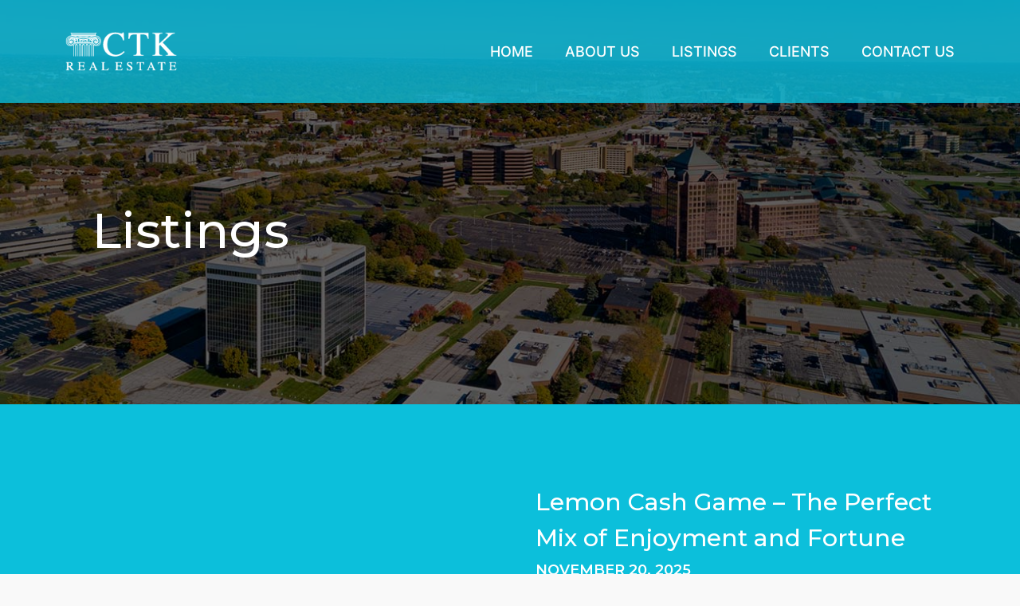

--- FILE ---
content_type: text/html; charset=UTF-8
request_url: https://ctkrealestate.com/listings/
body_size: 54659
content:
<!DOCTYPE html>
<html>
<head>
	<meta charset="utf-8">
	<meta name="viewport" content="width=device-width, initial-scale=1">
	<link href="https://cdn.jsdelivr.net/npm/bootstrap@5.0.2/dist/css/bootstrap.min.css" rel="stylesheet" integrity="sha384-EVSTQN3/azprG1Anm3QDgpJLIm9Nao0Yz1ztcQTwFspd3yD65VohhpuuCOmLASjC" crossorigin="anonymous">
	<link rel="preconnect" href="https://fonts.googleapis.com">
    <link rel="preconnect" href="https://fonts.gstatic.com" crossorigin>
    <link href="https://fonts.googleapis.com/css2?family=Inter:wght@300&family=Montserrat:wght@400;500;600;700;800&family=Wix+Madefor+Display:wght@800&display=swap" rel="stylesheet">
	<link rel="stylesheet" href="https://cdnjs.cloudflare.com/ajax/libs/font-awesome/6.5.1/css/all.min.css" integrity="sha512-DTOQO9RWCH3ppGqcWaEA1BIZOC6xxalwEsw9c2QQeAIftl+Vegovlnee1c9QX4TctnWMn13TZye+giMm8e2LwA==" crossorigin="anonymous" referrerpolicy="no-referrer">
    <link rel="stylesheet" href="https://cdnjs.cloudflare.com/ajax/libs/OwlCarousel2/2.3.4/assets/owl.carousel.min.css" integrity="sha512-tS3S5qG0BlhnQROyJXvNjeEM4UpMXHrQfTGmbQ1gKmelCxlSEBUaxhRBj/EFTzpbP4RVSrpEikbmdJobCvhE3g==" crossorigin="anonymous" referrerpolicy="no-referrer" />
    <link rel="stylesheet" href="https://cdnjs.cloudflare.com/ajax/libs/OwlCarousel2/2.3.4/assets/owl.theme.default.min.css" integrity="sha512-sMXtMNL1zRzolHYKEujM2AqCLUR9F2C4/05cdbxjjLSRvMQIciEPCQZo++nk7go3BtSuK9kfa/s+a4f4i5pLkw==" crossorigin="anonymous" referrerpolicy="no-referrer" />
	 
	
		<!-- All in One SEO 4.9.3 - aioseo.com -->
		<title>Listings | CTK Real Estate</title>
	<meta name="robots" content="max-image-preview:large" />
	<link rel="canonical" href="https://ctkrealestate.com/listings/" />
	<meta name="generator" content="All in One SEO (AIOSEO) 4.9.3" />
		<meta property="og:locale" content="en_US" />
		<meta property="og:site_name" content="CTK Real Estate | National Real Estate Portfolio Acquisition Development Company" />
		<meta property="og:type" content="article" />
		<meta property="og:title" content="Listings | CTK Real Estate" />
		<meta property="og:url" content="https://ctkrealestate.com/listings/" />
		<meta property="article:published_time" content="2024-02-21T16:11:48+00:00" />
		<meta property="article:modified_time" content="2024-02-21T16:12:18+00:00" />
		<meta name="twitter:card" content="summary_large_image" />
		<meta name="twitter:title" content="Listings | CTK Real Estate" />
		<script type="application/ld+json" class="aioseo-schema">
			{"@context":"https:\/\/schema.org","@graph":[{"@type":"BreadcrumbList","@id":"https:\/\/ctkrealestate.com\/listings\/#breadcrumblist","itemListElement":[{"@type":"ListItem","@id":"https:\/\/ctkrealestate.com#listItem","position":1,"name":"Home","item":"https:\/\/ctkrealestate.com","nextItem":{"@type":"ListItem","@id":"https:\/\/ctkrealestate.com\/listings\/#listItem","name":"Listings"}},{"@type":"ListItem","@id":"https:\/\/ctkrealestate.com\/listings\/#listItem","position":2,"name":"Listings","previousItem":{"@type":"ListItem","@id":"https:\/\/ctkrealestate.com#listItem","name":"Home"}}]},{"@type":"Organization","@id":"https:\/\/ctkrealestate.com\/#organization","name":"CTK Real Estate","description":"National Real Estate Portfolio Acquisition Development Company","url":"https:\/\/ctkrealestate.com\/"},{"@type":"WebPage","@id":"https:\/\/ctkrealestate.com\/listings\/#webpage","url":"https:\/\/ctkrealestate.com\/listings\/","name":"Listings | CTK Real Estate","inLanguage":"en-US","isPartOf":{"@id":"https:\/\/ctkrealestate.com\/#website"},"breadcrumb":{"@id":"https:\/\/ctkrealestate.com\/listings\/#breadcrumblist"},"image":{"@type":"ImageObject","url":"https:\/\/ctkrealestate.com\/wp-content\/uploads\/2024\/02\/articles-banner.jpg","@id":"https:\/\/ctkrealestate.com\/listings\/#mainImage","width":1263,"height":500},"primaryImageOfPage":{"@id":"https:\/\/ctkrealestate.com\/listings\/#mainImage"},"datePublished":"2024-02-21T16:11:48+00:00","dateModified":"2024-02-21T16:12:18+00:00"},{"@type":"WebSite","@id":"https:\/\/ctkrealestate.com\/#website","url":"https:\/\/ctkrealestate.com\/","name":"CTK Real Estate","description":"National Real Estate Portfolio Acquisition Development Company","inLanguage":"en-US","publisher":{"@id":"https:\/\/ctkrealestate.com\/#organization"}}]}
		</script>
		<!-- All in One SEO -->

<link rel="alternate" type="application/rss+xml" title="CTK Real Estate &raquo; Feed" href="https://ctkrealestate.com/feed/" />
<link rel="alternate" type="application/rss+xml" title="CTK Real Estate &raquo; Comments Feed" href="https://ctkrealestate.com/comments/feed/" />
<link rel="alternate" title="oEmbed (JSON)" type="application/json+oembed" href="https://ctkrealestate.com/wp-json/oembed/1.0/embed?url=https%3A%2F%2Fctkrealestate.com%2Flistings%2F" />
<link rel="alternate" title="oEmbed (XML)" type="text/xml+oembed" href="https://ctkrealestate.com/wp-json/oembed/1.0/embed?url=https%3A%2F%2Fctkrealestate.com%2Flistings%2F&#038;format=xml" />
<style id='wp-img-auto-sizes-contain-inline-css'>
img:is([sizes=auto i],[sizes^="auto," i]){contain-intrinsic-size:3000px 1500px}
/*# sourceURL=wp-img-auto-sizes-contain-inline-css */
</style>
<style id='wp-emoji-styles-inline-css'>

	img.wp-smiley, img.emoji {
		display: inline !important;
		border: none !important;
		box-shadow: none !important;
		height: 1em !important;
		width: 1em !important;
		margin: 0 0.07em !important;
		vertical-align: -0.1em !important;
		background: none !important;
		padding: 0 !important;
	}
/*# sourceURL=wp-emoji-styles-inline-css */
</style>
<style id='wp-block-library-inline-css'>
:root{--wp-block-synced-color:#7a00df;--wp-block-synced-color--rgb:122,0,223;--wp-bound-block-color:var(--wp-block-synced-color);--wp-editor-canvas-background:#ddd;--wp-admin-theme-color:#007cba;--wp-admin-theme-color--rgb:0,124,186;--wp-admin-theme-color-darker-10:#006ba1;--wp-admin-theme-color-darker-10--rgb:0,107,160.5;--wp-admin-theme-color-darker-20:#005a87;--wp-admin-theme-color-darker-20--rgb:0,90,135;--wp-admin-border-width-focus:2px}@media (min-resolution:192dpi){:root{--wp-admin-border-width-focus:1.5px}}.wp-element-button{cursor:pointer}:root .has-very-light-gray-background-color{background-color:#eee}:root .has-very-dark-gray-background-color{background-color:#313131}:root .has-very-light-gray-color{color:#eee}:root .has-very-dark-gray-color{color:#313131}:root .has-vivid-green-cyan-to-vivid-cyan-blue-gradient-background{background:linear-gradient(135deg,#00d084,#0693e3)}:root .has-purple-crush-gradient-background{background:linear-gradient(135deg,#34e2e4,#4721fb 50%,#ab1dfe)}:root .has-hazy-dawn-gradient-background{background:linear-gradient(135deg,#faaca8,#dad0ec)}:root .has-subdued-olive-gradient-background{background:linear-gradient(135deg,#fafae1,#67a671)}:root .has-atomic-cream-gradient-background{background:linear-gradient(135deg,#fdd79a,#004a59)}:root .has-nightshade-gradient-background{background:linear-gradient(135deg,#330968,#31cdcf)}:root .has-midnight-gradient-background{background:linear-gradient(135deg,#020381,#2874fc)}:root{--wp--preset--font-size--normal:16px;--wp--preset--font-size--huge:42px}.has-regular-font-size{font-size:1em}.has-larger-font-size{font-size:2.625em}.has-normal-font-size{font-size:var(--wp--preset--font-size--normal)}.has-huge-font-size{font-size:var(--wp--preset--font-size--huge)}.has-text-align-center{text-align:center}.has-text-align-left{text-align:left}.has-text-align-right{text-align:right}.has-fit-text{white-space:nowrap!important}#end-resizable-editor-section{display:none}.aligncenter{clear:both}.items-justified-left{justify-content:flex-start}.items-justified-center{justify-content:center}.items-justified-right{justify-content:flex-end}.items-justified-space-between{justify-content:space-between}.screen-reader-text{border:0;clip-path:inset(50%);height:1px;margin:-1px;overflow:hidden;padding:0;position:absolute;width:1px;word-wrap:normal!important}.screen-reader-text:focus{background-color:#ddd;clip-path:none;color:#444;display:block;font-size:1em;height:auto;left:5px;line-height:normal;padding:15px 23px 14px;text-decoration:none;top:5px;width:auto;z-index:100000}html :where(.has-border-color){border-style:solid}html :where([style*=border-top-color]){border-top-style:solid}html :where([style*=border-right-color]){border-right-style:solid}html :where([style*=border-bottom-color]){border-bottom-style:solid}html :where([style*=border-left-color]){border-left-style:solid}html :where([style*=border-width]){border-style:solid}html :where([style*=border-top-width]){border-top-style:solid}html :where([style*=border-right-width]){border-right-style:solid}html :where([style*=border-bottom-width]){border-bottom-style:solid}html :where([style*=border-left-width]){border-left-style:solid}html :where(img[class*=wp-image-]){height:auto;max-width:100%}:where(figure){margin:0 0 1em}html :where(.is-position-sticky){--wp-admin--admin-bar--position-offset:var(--wp-admin--admin-bar--height,0px)}@media screen and (max-width:600px){html :where(.is-position-sticky){--wp-admin--admin-bar--position-offset:0px}}
/*# sourceURL=/wp-includes/css/dist/block-library/common.min.css */
</style>
<style id='global-styles-inline-css'>
:root{--wp--preset--aspect-ratio--square: 1;--wp--preset--aspect-ratio--4-3: 4/3;--wp--preset--aspect-ratio--3-4: 3/4;--wp--preset--aspect-ratio--3-2: 3/2;--wp--preset--aspect-ratio--2-3: 2/3;--wp--preset--aspect-ratio--16-9: 16/9;--wp--preset--aspect-ratio--9-16: 9/16;--wp--preset--color--black: #000000;--wp--preset--color--cyan-bluish-gray: #abb8c3;--wp--preset--color--white: #ffffff;--wp--preset--color--pale-pink: #f78da7;--wp--preset--color--vivid-red: #cf2e2e;--wp--preset--color--luminous-vivid-orange: #ff6900;--wp--preset--color--luminous-vivid-amber: #fcb900;--wp--preset--color--light-green-cyan: #7bdcb5;--wp--preset--color--vivid-green-cyan: #00d084;--wp--preset--color--pale-cyan-blue: #8ed1fc;--wp--preset--color--vivid-cyan-blue: #0693e3;--wp--preset--color--vivid-purple: #9b51e0;--wp--preset--color--base: #f9f9f9;--wp--preset--color--base-2: #ffffff;--wp--preset--color--contrast: #111111;--wp--preset--color--contrast-2: #636363;--wp--preset--color--contrast-3: #A4A4A4;--wp--preset--color--accent: #cfcabe;--wp--preset--color--accent-2: #c2a990;--wp--preset--color--accent-3: #d8613c;--wp--preset--color--accent-4: #b1c5a4;--wp--preset--color--accent-5: #b5bdbc;--wp--preset--gradient--vivid-cyan-blue-to-vivid-purple: linear-gradient(135deg,rgb(6,147,227) 0%,rgb(155,81,224) 100%);--wp--preset--gradient--light-green-cyan-to-vivid-green-cyan: linear-gradient(135deg,rgb(122,220,180) 0%,rgb(0,208,130) 100%);--wp--preset--gradient--luminous-vivid-amber-to-luminous-vivid-orange: linear-gradient(135deg,rgb(252,185,0) 0%,rgb(255,105,0) 100%);--wp--preset--gradient--luminous-vivid-orange-to-vivid-red: linear-gradient(135deg,rgb(255,105,0) 0%,rgb(207,46,46) 100%);--wp--preset--gradient--very-light-gray-to-cyan-bluish-gray: linear-gradient(135deg,rgb(238,238,238) 0%,rgb(169,184,195) 100%);--wp--preset--gradient--cool-to-warm-spectrum: linear-gradient(135deg,rgb(74,234,220) 0%,rgb(151,120,209) 20%,rgb(207,42,186) 40%,rgb(238,44,130) 60%,rgb(251,105,98) 80%,rgb(254,248,76) 100%);--wp--preset--gradient--blush-light-purple: linear-gradient(135deg,rgb(255,206,236) 0%,rgb(152,150,240) 100%);--wp--preset--gradient--blush-bordeaux: linear-gradient(135deg,rgb(254,205,165) 0%,rgb(254,45,45) 50%,rgb(107,0,62) 100%);--wp--preset--gradient--luminous-dusk: linear-gradient(135deg,rgb(255,203,112) 0%,rgb(199,81,192) 50%,rgb(65,88,208) 100%);--wp--preset--gradient--pale-ocean: linear-gradient(135deg,rgb(255,245,203) 0%,rgb(182,227,212) 50%,rgb(51,167,181) 100%);--wp--preset--gradient--electric-grass: linear-gradient(135deg,rgb(202,248,128) 0%,rgb(113,206,126) 100%);--wp--preset--gradient--midnight: linear-gradient(135deg,rgb(2,3,129) 0%,rgb(40,116,252) 100%);--wp--preset--gradient--gradient-1: linear-gradient(to bottom, #cfcabe 0%, #F9F9F9 100%);--wp--preset--gradient--gradient-2: linear-gradient(to bottom, #C2A990 0%, #F9F9F9 100%);--wp--preset--gradient--gradient-3: linear-gradient(to bottom, #D8613C 0%, #F9F9F9 100%);--wp--preset--gradient--gradient-4: linear-gradient(to bottom, #B1C5A4 0%, #F9F9F9 100%);--wp--preset--gradient--gradient-5: linear-gradient(to bottom, #B5BDBC 0%, #F9F9F9 100%);--wp--preset--gradient--gradient-6: linear-gradient(to bottom, #A4A4A4 0%, #F9F9F9 100%);--wp--preset--gradient--gradient-7: linear-gradient(to bottom, #cfcabe 50%, #F9F9F9 50%);--wp--preset--gradient--gradient-8: linear-gradient(to bottom, #C2A990 50%, #F9F9F9 50%);--wp--preset--gradient--gradient-9: linear-gradient(to bottom, #D8613C 50%, #F9F9F9 50%);--wp--preset--gradient--gradient-10: linear-gradient(to bottom, #B1C5A4 50%, #F9F9F9 50%);--wp--preset--gradient--gradient-11: linear-gradient(to bottom, #B5BDBC 50%, #F9F9F9 50%);--wp--preset--gradient--gradient-12: linear-gradient(to bottom, #A4A4A4 50%, #F9F9F9 50%);--wp--preset--font-size--small: 0.9rem;--wp--preset--font-size--medium: 1.05rem;--wp--preset--font-size--large: clamp(1.39rem, 1.39rem + ((1vw - 0.2rem) * 0.767), 1.85rem);--wp--preset--font-size--x-large: clamp(1.85rem, 1.85rem + ((1vw - 0.2rem) * 1.083), 2.5rem);--wp--preset--font-size--xx-large: clamp(2.5rem, 2.5rem + ((1vw - 0.2rem) * 1.283), 3.27rem);--wp--preset--font-family--body: "Inter", sans-serif;--wp--preset--font-family--heading: Cardo;--wp--preset--font-family--system-sans-serif: -apple-system, BlinkMacSystemFont, avenir next, avenir, segoe ui, helvetica neue, helvetica, Cantarell, Ubuntu, roboto, noto, arial, sans-serif;--wp--preset--font-family--system-serif: Iowan Old Style, Apple Garamond, Baskerville, Times New Roman, Droid Serif, Times, Source Serif Pro, serif, Apple Color Emoji, Segoe UI Emoji, Segoe UI Symbol;--wp--preset--spacing--20: min(1.5rem, 2vw);--wp--preset--spacing--30: min(2.5rem, 3vw);--wp--preset--spacing--40: min(4rem, 5vw);--wp--preset--spacing--50: min(6.5rem, 8vw);--wp--preset--spacing--60: min(10.5rem, 13vw);--wp--preset--spacing--70: 3.38rem;--wp--preset--spacing--80: 5.06rem;--wp--preset--spacing--10: 1rem;--wp--preset--shadow--natural: 6px 6px 9px rgba(0, 0, 0, 0.2);--wp--preset--shadow--deep: 12px 12px 50px rgba(0, 0, 0, 0.4);--wp--preset--shadow--sharp: 6px 6px 0px rgba(0, 0, 0, 0.2);--wp--preset--shadow--outlined: 6px 6px 0px -3px rgb(255, 255, 255), 6px 6px rgb(0, 0, 0);--wp--preset--shadow--crisp: 6px 6px 0px rgb(0, 0, 0);}:root { --wp--style--global--content-size: 620px;--wp--style--global--wide-size: 1280px; }:where(body) { margin: 0; }.wp-site-blocks { padding-top: var(--wp--style--root--padding-top); padding-bottom: var(--wp--style--root--padding-bottom); }.has-global-padding { padding-right: var(--wp--style--root--padding-right); padding-left: var(--wp--style--root--padding-left); }.has-global-padding > .alignfull { margin-right: calc(var(--wp--style--root--padding-right) * -1); margin-left: calc(var(--wp--style--root--padding-left) * -1); }.has-global-padding :where(:not(.alignfull.is-layout-flow) > .has-global-padding:not(.wp-block-block, .alignfull)) { padding-right: 0; padding-left: 0; }.has-global-padding :where(:not(.alignfull.is-layout-flow) > .has-global-padding:not(.wp-block-block, .alignfull)) > .alignfull { margin-left: 0; margin-right: 0; }.wp-site-blocks > .alignleft { float: left; margin-right: 2em; }.wp-site-blocks > .alignright { float: right; margin-left: 2em; }.wp-site-blocks > .aligncenter { justify-content: center; margin-left: auto; margin-right: auto; }:where(.wp-site-blocks) > * { margin-block-start: 1.2rem; margin-block-end: 0; }:where(.wp-site-blocks) > :first-child { margin-block-start: 0; }:where(.wp-site-blocks) > :last-child { margin-block-end: 0; }:root { --wp--style--block-gap: 1.2rem; }:root :where(.is-layout-flow) > :first-child{margin-block-start: 0;}:root :where(.is-layout-flow) > :last-child{margin-block-end: 0;}:root :where(.is-layout-flow) > *{margin-block-start: 1.2rem;margin-block-end: 0;}:root :where(.is-layout-constrained) > :first-child{margin-block-start: 0;}:root :where(.is-layout-constrained) > :last-child{margin-block-end: 0;}:root :where(.is-layout-constrained) > *{margin-block-start: 1.2rem;margin-block-end: 0;}:root :where(.is-layout-flex){gap: 1.2rem;}:root :where(.is-layout-grid){gap: 1.2rem;}.is-layout-flow > .alignleft{float: left;margin-inline-start: 0;margin-inline-end: 2em;}.is-layout-flow > .alignright{float: right;margin-inline-start: 2em;margin-inline-end: 0;}.is-layout-flow > .aligncenter{margin-left: auto !important;margin-right: auto !important;}.is-layout-constrained > .alignleft{float: left;margin-inline-start: 0;margin-inline-end: 2em;}.is-layout-constrained > .alignright{float: right;margin-inline-start: 2em;margin-inline-end: 0;}.is-layout-constrained > .aligncenter{margin-left: auto !important;margin-right: auto !important;}.is-layout-constrained > :where(:not(.alignleft):not(.alignright):not(.alignfull)){max-width: var(--wp--style--global--content-size);margin-left: auto !important;margin-right: auto !important;}.is-layout-constrained > .alignwide{max-width: var(--wp--style--global--wide-size);}body .is-layout-flex{display: flex;}.is-layout-flex{flex-wrap: wrap;align-items: center;}.is-layout-flex > :is(*, div){margin: 0;}body .is-layout-grid{display: grid;}.is-layout-grid > :is(*, div){margin: 0;}body{background-color: var(--wp--preset--color--base);color: var(--wp--preset--color--contrast);font-family: var(--wp--preset--font-family--body);font-size: var(--wp--preset--font-size--medium);font-style: normal;font-weight: 400;line-height: 1.55;--wp--style--root--padding-top: 0px;--wp--style--root--padding-right: var(--wp--preset--spacing--50);--wp--style--root--padding-bottom: 0px;--wp--style--root--padding-left: var(--wp--preset--spacing--50);}a:where(:not(.wp-element-button)){color: var(--wp--preset--color--contrast);text-decoration: underline;}:root :where(a:where(:not(.wp-element-button)):hover){text-decoration: none;}h1, h2, h3, h4, h5, h6{color: var(--wp--preset--color--contrast);font-family: var(--wp--preset--font-family--heading);font-weight: 400;line-height: 1.2;}h1{font-size: var(--wp--preset--font-size--xx-large);line-height: 1.15;}h2{font-size: var(--wp--preset--font-size--x-large);}h3{font-size: var(--wp--preset--font-size--large);}h4{font-size: clamp(1.1rem, 1.1rem + ((1vw - 0.2rem) * 0.767), 1.5rem);}h5{font-size: var(--wp--preset--font-size--medium);}h6{font-size: var(--wp--preset--font-size--small);}:root :where(.wp-element-button, .wp-block-button__link){background-color: var(--wp--preset--color--contrast);border-radius: .33rem;border-color: var(--wp--preset--color--contrast);border-width: 0;color: var(--wp--preset--color--base);font-family: inherit;font-size: var(--wp--preset--font-size--small);font-style: normal;font-weight: 500;letter-spacing: inherit;line-height: inherit;padding-top: 0.6rem;padding-right: 1rem;padding-bottom: 0.6rem;padding-left: 1rem;text-decoration: none;text-transform: inherit;}:root :where(.wp-element-button:hover, .wp-block-button__link:hover){background-color: var(--wp--preset--color--contrast-2);border-color: var(--wp--preset--color--contrast-2);color: var(--wp--preset--color--base);}:root :where(.wp-element-button:focus, .wp-block-button__link:focus){background-color: var(--wp--preset--color--contrast-2);border-color: var(--wp--preset--color--contrast-2);color: var(--wp--preset--color--base);outline-color: var(--wp--preset--color--contrast);outline-offset: 2px;}:root :where(.wp-element-button:active, .wp-block-button__link:active){background-color: var(--wp--preset--color--contrast);color: var(--wp--preset--color--base);}:root :where(.wp-element-caption, .wp-block-audio figcaption, .wp-block-embed figcaption, .wp-block-gallery figcaption, .wp-block-image figcaption, .wp-block-table figcaption, .wp-block-video figcaption){color: var(--wp--preset--color--contrast-2);font-family: var(--wp--preset--font-family--body);font-size: 0.8rem;}.has-black-color{color: var(--wp--preset--color--black) !important;}.has-cyan-bluish-gray-color{color: var(--wp--preset--color--cyan-bluish-gray) !important;}.has-white-color{color: var(--wp--preset--color--white) !important;}.has-pale-pink-color{color: var(--wp--preset--color--pale-pink) !important;}.has-vivid-red-color{color: var(--wp--preset--color--vivid-red) !important;}.has-luminous-vivid-orange-color{color: var(--wp--preset--color--luminous-vivid-orange) !important;}.has-luminous-vivid-amber-color{color: var(--wp--preset--color--luminous-vivid-amber) !important;}.has-light-green-cyan-color{color: var(--wp--preset--color--light-green-cyan) !important;}.has-vivid-green-cyan-color{color: var(--wp--preset--color--vivid-green-cyan) !important;}.has-pale-cyan-blue-color{color: var(--wp--preset--color--pale-cyan-blue) !important;}.has-vivid-cyan-blue-color{color: var(--wp--preset--color--vivid-cyan-blue) !important;}.has-vivid-purple-color{color: var(--wp--preset--color--vivid-purple) !important;}.has-base-color{color: var(--wp--preset--color--base) !important;}.has-base-2-color{color: var(--wp--preset--color--base-2) !important;}.has-contrast-color{color: var(--wp--preset--color--contrast) !important;}.has-contrast-2-color{color: var(--wp--preset--color--contrast-2) !important;}.has-contrast-3-color{color: var(--wp--preset--color--contrast-3) !important;}.has-accent-color{color: var(--wp--preset--color--accent) !important;}.has-accent-2-color{color: var(--wp--preset--color--accent-2) !important;}.has-accent-3-color{color: var(--wp--preset--color--accent-3) !important;}.has-accent-4-color{color: var(--wp--preset--color--accent-4) !important;}.has-accent-5-color{color: var(--wp--preset--color--accent-5) !important;}.has-black-background-color{background-color: var(--wp--preset--color--black) !important;}.has-cyan-bluish-gray-background-color{background-color: var(--wp--preset--color--cyan-bluish-gray) !important;}.has-white-background-color{background-color: var(--wp--preset--color--white) !important;}.has-pale-pink-background-color{background-color: var(--wp--preset--color--pale-pink) !important;}.has-vivid-red-background-color{background-color: var(--wp--preset--color--vivid-red) !important;}.has-luminous-vivid-orange-background-color{background-color: var(--wp--preset--color--luminous-vivid-orange) !important;}.has-luminous-vivid-amber-background-color{background-color: var(--wp--preset--color--luminous-vivid-amber) !important;}.has-light-green-cyan-background-color{background-color: var(--wp--preset--color--light-green-cyan) !important;}.has-vivid-green-cyan-background-color{background-color: var(--wp--preset--color--vivid-green-cyan) !important;}.has-pale-cyan-blue-background-color{background-color: var(--wp--preset--color--pale-cyan-blue) !important;}.has-vivid-cyan-blue-background-color{background-color: var(--wp--preset--color--vivid-cyan-blue) !important;}.has-vivid-purple-background-color{background-color: var(--wp--preset--color--vivid-purple) !important;}.has-base-background-color{background-color: var(--wp--preset--color--base) !important;}.has-base-2-background-color{background-color: var(--wp--preset--color--base-2) !important;}.has-contrast-background-color{background-color: var(--wp--preset--color--contrast) !important;}.has-contrast-2-background-color{background-color: var(--wp--preset--color--contrast-2) !important;}.has-contrast-3-background-color{background-color: var(--wp--preset--color--contrast-3) !important;}.has-accent-background-color{background-color: var(--wp--preset--color--accent) !important;}.has-accent-2-background-color{background-color: var(--wp--preset--color--accent-2) !important;}.has-accent-3-background-color{background-color: var(--wp--preset--color--accent-3) !important;}.has-accent-4-background-color{background-color: var(--wp--preset--color--accent-4) !important;}.has-accent-5-background-color{background-color: var(--wp--preset--color--accent-5) !important;}.has-black-border-color{border-color: var(--wp--preset--color--black) !important;}.has-cyan-bluish-gray-border-color{border-color: var(--wp--preset--color--cyan-bluish-gray) !important;}.has-white-border-color{border-color: var(--wp--preset--color--white) !important;}.has-pale-pink-border-color{border-color: var(--wp--preset--color--pale-pink) !important;}.has-vivid-red-border-color{border-color: var(--wp--preset--color--vivid-red) !important;}.has-luminous-vivid-orange-border-color{border-color: var(--wp--preset--color--luminous-vivid-orange) !important;}.has-luminous-vivid-amber-border-color{border-color: var(--wp--preset--color--luminous-vivid-amber) !important;}.has-light-green-cyan-border-color{border-color: var(--wp--preset--color--light-green-cyan) !important;}.has-vivid-green-cyan-border-color{border-color: var(--wp--preset--color--vivid-green-cyan) !important;}.has-pale-cyan-blue-border-color{border-color: var(--wp--preset--color--pale-cyan-blue) !important;}.has-vivid-cyan-blue-border-color{border-color: var(--wp--preset--color--vivid-cyan-blue) !important;}.has-vivid-purple-border-color{border-color: var(--wp--preset--color--vivid-purple) !important;}.has-base-border-color{border-color: var(--wp--preset--color--base) !important;}.has-base-2-border-color{border-color: var(--wp--preset--color--base-2) !important;}.has-contrast-border-color{border-color: var(--wp--preset--color--contrast) !important;}.has-contrast-2-border-color{border-color: var(--wp--preset--color--contrast-2) !important;}.has-contrast-3-border-color{border-color: var(--wp--preset--color--contrast-3) !important;}.has-accent-border-color{border-color: var(--wp--preset--color--accent) !important;}.has-accent-2-border-color{border-color: var(--wp--preset--color--accent-2) !important;}.has-accent-3-border-color{border-color: var(--wp--preset--color--accent-3) !important;}.has-accent-4-border-color{border-color: var(--wp--preset--color--accent-4) !important;}.has-accent-5-border-color{border-color: var(--wp--preset--color--accent-5) !important;}.has-vivid-cyan-blue-to-vivid-purple-gradient-background{background: var(--wp--preset--gradient--vivid-cyan-blue-to-vivid-purple) !important;}.has-light-green-cyan-to-vivid-green-cyan-gradient-background{background: var(--wp--preset--gradient--light-green-cyan-to-vivid-green-cyan) !important;}.has-luminous-vivid-amber-to-luminous-vivid-orange-gradient-background{background: var(--wp--preset--gradient--luminous-vivid-amber-to-luminous-vivid-orange) !important;}.has-luminous-vivid-orange-to-vivid-red-gradient-background{background: var(--wp--preset--gradient--luminous-vivid-orange-to-vivid-red) !important;}.has-very-light-gray-to-cyan-bluish-gray-gradient-background{background: var(--wp--preset--gradient--very-light-gray-to-cyan-bluish-gray) !important;}.has-cool-to-warm-spectrum-gradient-background{background: var(--wp--preset--gradient--cool-to-warm-spectrum) !important;}.has-blush-light-purple-gradient-background{background: var(--wp--preset--gradient--blush-light-purple) !important;}.has-blush-bordeaux-gradient-background{background: var(--wp--preset--gradient--blush-bordeaux) !important;}.has-luminous-dusk-gradient-background{background: var(--wp--preset--gradient--luminous-dusk) !important;}.has-pale-ocean-gradient-background{background: var(--wp--preset--gradient--pale-ocean) !important;}.has-electric-grass-gradient-background{background: var(--wp--preset--gradient--electric-grass) !important;}.has-midnight-gradient-background{background: var(--wp--preset--gradient--midnight) !important;}.has-gradient-1-gradient-background{background: var(--wp--preset--gradient--gradient-1) !important;}.has-gradient-2-gradient-background{background: var(--wp--preset--gradient--gradient-2) !important;}.has-gradient-3-gradient-background{background: var(--wp--preset--gradient--gradient-3) !important;}.has-gradient-4-gradient-background{background: var(--wp--preset--gradient--gradient-4) !important;}.has-gradient-5-gradient-background{background: var(--wp--preset--gradient--gradient-5) !important;}.has-gradient-6-gradient-background{background: var(--wp--preset--gradient--gradient-6) !important;}.has-gradient-7-gradient-background{background: var(--wp--preset--gradient--gradient-7) !important;}.has-gradient-8-gradient-background{background: var(--wp--preset--gradient--gradient-8) !important;}.has-gradient-9-gradient-background{background: var(--wp--preset--gradient--gradient-9) !important;}.has-gradient-10-gradient-background{background: var(--wp--preset--gradient--gradient-10) !important;}.has-gradient-11-gradient-background{background: var(--wp--preset--gradient--gradient-11) !important;}.has-gradient-12-gradient-background{background: var(--wp--preset--gradient--gradient-12) !important;}.has-small-font-size{font-size: var(--wp--preset--font-size--small) !important;}.has-medium-font-size{font-size: var(--wp--preset--font-size--medium) !important;}.has-large-font-size{font-size: var(--wp--preset--font-size--large) !important;}.has-x-large-font-size{font-size: var(--wp--preset--font-size--x-large) !important;}.has-xx-large-font-size{font-size: var(--wp--preset--font-size--xx-large) !important;}.has-body-font-family{font-family: var(--wp--preset--font-family--body) !important;}.has-heading-font-family{font-family: var(--wp--preset--font-family--heading) !important;}.has-system-sans-serif-font-family{font-family: var(--wp--preset--font-family--system-sans-serif) !important;}.has-system-serif-font-family{font-family: var(--wp--preset--font-family--system-serif) !important;}:where(.wp-site-blocks *:focus){outline-width:2px;outline-style:solid}
/*# sourceURL=global-styles-inline-css */
</style>
<link rel='stylesheet' id='contact-form-7-css' href='https://ctkrealestate.com/wp-content/plugins/contact-form-7/includes/css/styles.css?ver=6.1.4' media='all' />
<link rel='stylesheet' id='megamenu-css' href='https://ctkrealestate.com/wp-content/uploads/maxmegamenu/style.css?ver=e43707' media='all' />
<link rel='stylesheet' id='dashicons-css' href='https://ctkrealestate.com/wp-includes/css/dashicons.min.css?ver=6.9' media='all' />
<link rel='stylesheet' id='stylesheet-css' href='https://ctkrealestate.com/wp-content/themes/ctk/css/stylesheet.css?ver=6.9' media='all' />
<link rel='stylesheet' id='style-css' href='https://ctkrealestate.com/wp-content/themes/ctk/css/style.css?ver=6.9' media='all' />
<script src="https://ctkrealestate.com/wp-content/themes/ctk/js/jquery-3.1.1.min.js?ver=6.9" id="owl-js"></script>
<script src="https://ctkrealestate.com/wp-includes/js/jquery/jquery.min.js?ver=3.7.1" id="jquery-core-js"></script>
<script src="https://ctkrealestate.com/wp-includes/js/jquery/jquery-migrate.min.js?ver=3.4.1" id="jquery-migrate-js"></script>
<link rel="https://api.w.org/" href="https://ctkrealestate.com/wp-json/" /><link rel="alternate" title="JSON" type="application/json" href="https://ctkrealestate.com/wp-json/wp/v2/pages/197" /><link rel="EditURI" type="application/rsd+xml" title="RSD" href="https://ctkrealestate.com/xmlrpc.php?rsd" />
<meta name="generator" content="WordPress 6.9" />
<link rel='shortlink' href='https://ctkrealestate.com/?p=197' />
<!-- start Simple Custom CSS and JS -->
<style>
.inner-banner  figcaption.wp-caption-text {
    display:none;
}

h3.entry-title {
    color: #fff;
    font-family: 'Montserrat', sans-serif;
    font-weight: 500;
    margin-bottom:10px;
}

.text-wrapper {
    color: #fff;
}

.text-wrapper h6{
    color:#fff;
    font-weight:200;
}
.text-wrapper h6 strong{
    font-weight:200;
}

.white-border-btn {
    border: 3px solid  #fff;
    border-radius: 10px;
    padding: 12px 20px;
    color: #fff;
    text-decoration: none;
}
.white-border-btn:hover {
    transition: .3s all;
    background:black;
    border-color:black;
	color: #fff;
}
.detail-heading strong:after{
    content: " / "
}

.blog-thumbnail-img img {
    width: 100%;
    height: auto;
    object-fit: cover;
}</style>
<!-- end Simple Custom CSS and JS -->
<style class='wp-fonts-local'>
@font-face{font-family:Inter;font-style:normal;font-weight:300 900;font-display:fallback;src:url('https://ctkrealestate.com/wp-content/themes/twentytwentyfour/assets/fonts/inter/Inter-VariableFont_slnt,wght.woff2') format('woff2');font-stretch:normal;}
@font-face{font-family:Cardo;font-style:normal;font-weight:400;font-display:fallback;src:url('https://ctkrealestate.com/wp-content/themes/twentytwentyfour/assets/fonts/cardo/cardo_normal_400.woff2') format('woff2');}
@font-face{font-family:Cardo;font-style:italic;font-weight:400;font-display:fallback;src:url('https://ctkrealestate.com/wp-content/themes/twentytwentyfour/assets/fonts/cardo/cardo_italic_400.woff2') format('woff2');}
@font-face{font-family:Cardo;font-style:normal;font-weight:700;font-display:fallback;src:url('https://ctkrealestate.com/wp-content/themes/twentytwentyfour/assets/fonts/cardo/cardo_normal_700.woff2') format('woff2');}
</style>
<link rel="icon" href="https://ctkrealestate.com/wp-content/uploads/2024/02/cropped-fav-icon-32x32.png" sizes="32x32" />
<link rel="icon" href="https://ctkrealestate.com/wp-content/uploads/2024/02/cropped-fav-icon-192x192.png" sizes="192x192" />
<link rel="apple-touch-icon" href="https://ctkrealestate.com/wp-content/uploads/2024/02/cropped-fav-icon-180x180.png" />
<meta name="msapplication-TileImage" content="https://ctkrealestate.com/wp-content/uploads/2024/02/cropped-fav-icon-270x270.png" />
<style type="text/css">/** Mega Menu CSS: fs **/</style>
</head>
<body class="wp-singular page-template page-template-page-template page-template-listing-page page-template-page-templatelisting-page-php page page-id-197 wp-embed-responsive wp-theme-twentytwentyfour wp-child-theme-ctk mega-menu-max-mega-menu-1" >
	<header class="header-top">
		<div class="container">
			<div class="header-inner">
				<div class="logo">
				<a href="https://ctkrealestate.com/"><img width="184" height="65" src="https://ctkrealestate.com/wp-content/uploads/2024/02/logo.png" class="image wp-image-78  attachment-full size-full" alt="" style="max-width: 100%; height: auto;" decoding="async" /></a>				</div>
				<div class="main-nav">
					<div id="mega-menu-wrap-max_mega_menu_1" class="mega-menu-wrap"><div class="mega-menu-toggle"><div class="mega-toggle-blocks-left"></div><div class="mega-toggle-blocks-center"></div><div class="mega-toggle-blocks-right"><div class='mega-toggle-block mega-menu-toggle-animated-block mega-toggle-block-0' id='mega-toggle-block-0'><button aria-label="Toggle Menu" class="mega-toggle-animated mega-toggle-animated-slider" type="button" aria-expanded="false">
                  <span class="mega-toggle-animated-box">
                    <span class="mega-toggle-animated-inner"></span>
                  </span>
                </button></div></div></div><ul id="mega-menu-max_mega_menu_1" class="mega-menu max-mega-menu mega-menu-horizontal mega-no-js" data-event="hover_intent" data-effect="fade_up" data-effect-speed="200" data-effect-mobile="disabled" data-effect-speed-mobile="0" data-mobile-force-width="body" data-second-click="go" data-document-click="collapse" data-vertical-behaviour="standard" data-breakpoint="767" data-unbind="true" data-mobile-state="collapse_all" data-mobile-direction="vertical" data-hover-intent-timeout="300" data-hover-intent-interval="100"><li class="mega-menu-item mega-menu-item-type-custom mega-menu-item-object-custom mega-menu-item-home mega-align-bottom-left mega-menu-flyout mega-menu-item-219" id="mega-menu-item-219"><a class="mega-menu-link" href="https://ctkrealestate.com" tabindex="0">Home</a></li><li class="mega-menu-item mega-menu-item-type-post_type mega-menu-item-object-page mega-align-bottom-left mega-menu-flyout mega-menu-item-84" id="mega-menu-item-84"><a class="mega-menu-link" href="https://ctkrealestate.com/about-us/" tabindex="0">About Us</a></li><li class="mega-menu-item mega-menu-item-type-post_type mega-menu-item-object-page mega-current-menu-item mega-page_item mega-page-item-197 mega-current_page_item mega-align-bottom-left mega-menu-flyout mega-menu-item-283" id="mega-menu-item-283"><a class="mega-menu-link" href="https://ctkrealestate.com/listings/" aria-current="page" tabindex="0">Listings</a></li><li class="mega-menu-item mega-menu-item-type-post_type mega-menu-item-object-page mega-align-bottom-left mega-menu-flyout mega-menu-item-157" id="mega-menu-item-157"><a class="mega-menu-link" href="https://ctkrealestate.com/clients/" tabindex="0">Clients</a></li><li class="mega-menu-item mega-menu-item-type-custom mega-menu-item-object-custom mega-align-bottom-left mega-menu-flyout mega-menu-item-220" id="mega-menu-item-220"><a class="mega-menu-link" href="https://ctkrealestate.com/new/contact-us/" tabindex="0">Contact Us</a></li></ul></div>				</div>
			</div>
		</div>
	</header>
<div class="inner-banner">
    <img width="1263" height="500" src="https://ctkrealestate.com/wp-content/uploads/2024/02/articles-banner.jpg" class="image wp-image-164  attachment-full size-full" alt="" style="max-width: 100%; height: auto;" decoding="async" fetchpriority="high" srcset="https://ctkrealestate.com/wp-content/uploads/2024/02/articles-banner.jpg 1263w, https://ctkrealestate.com/wp-content/uploads/2024/02/articles-banner-300x119.jpg 300w, https://ctkrealestate.com/wp-content/uploads/2024/02/articles-banner-1024x405.jpg 1024w, https://ctkrealestate.com/wp-content/uploads/2024/02/articles-banner-768x304.jpg 768w" sizes="(max-width: 1263px) 100vw, 1263px" />    <div class="container">
        <div class="inner-banner-caption">
            <h1>
                Listings            </h1>
        </div>
    </div>
</div>

<div class="content-area blog-page">
    <div class="blog-listing-area history-area ">
        <div class="container">
        
            <div class="row align-items-center">
                <div class="col-md-6">
                    <div class="blog-thumbnail-img ">
                                            </div>
                </div>
                <div class="col-md-6">
                    <div class="text-wrapper ">
                        <h3>
                            Lemon Cash Game – The Perfect Mix of Enjoyment and Fortune                        </h3>
                        <h6>
                                                        <strong>
                                November 20, 2025                            </strong>
                        </h6>
                        <p>Let&#8217;s delve into the Lemon Cash Game, where risk meets reward in a way that&#8217;s both intriguing and tactical. You’ll find yourself absorbed in dynamic mechanics that require a keen sense of timing and astute analytical skills. The combination of animated visuals and strategic depth might fascinate you, but it’s the mastery of fundamental patterns [&hellip;]</p>
                        <a href="https://ctkrealestate.com/lemon-cash-game-the-perfect-mix-of-enjoyment-and-fortune/" class=" border-btn ">Read More</a>
                    </div>
                </div>
            </div>
            
            <div class="row align-items-center">
                <div class="col-md-6">
                    <div class="blog-thumbnail-img ">
                                            </div>
                </div>
                <div class="col-md-6">
                    <div class="text-wrapper ">
                        <h3>
                            Erhalten Sie exklusiven Bonusangeboten ohne Einzahlung im Slotsvader Casino.                        </h3>
                        <h6>
                                                        <strong>
                                November 20, 2025                            </strong>
                        </h6>
                        <p>Wir von Slotsvader Casino sind begeistert, Ihnen zu zeigen, wie Bonusangebote ohne Einzahlung Ihr Spielerlebnis verbessern können. Mit diesen Angeboten können Sie diverse Spiele erkunden, ohne vorher eigenes Geld einzusetzen. Von spannenden Spielautomaten bis hin zu klugen Tischspielen – alles ist gefahrfrei erkundet. Doch bevor wir starten, ist es essentiell zu verstehen, wie Sie diese [&hellip;]</p>
                        <a href="https://ctkrealestate.com/erhalten-sie-exklusiven-bonusangeboten-ohne-einzahlung-im-slotsvader-casino/" class=" border-btn ">Read More</a>
                    </div>
                </div>
            </div>
            
            <div class="row align-items-center">
                <div class="col-md-6">
                    <div class="blog-thumbnail-img ">
                        <img width="846" height="476" src="https://ctkrealestate.com/wp-content/uploads/2024/02/westport-846x476-1.jpg" class="img-fluid wp-post-image" alt="" title="Feature image" decoding="async" srcset="https://ctkrealestate.com/wp-content/uploads/2024/02/westport-846x476-1.jpg 846w, https://ctkrealestate.com/wp-content/uploads/2024/02/westport-846x476-1-300x169.jpg 300w, https://ctkrealestate.com/wp-content/uploads/2024/02/westport-846x476-1-768x432.jpg 768w" sizes="(max-width: 846px) 100vw, 846px" />                    </div>
                </div>
                <div class="col-md-6">
                    <div class="text-wrapper ">
                        <h3>
                            Opus kicks off construction of Westport multifamily mixed-use project                        </h3>
                        <h6>
                                                        <strong>
                                February 26, 2024                            </strong>
                        </h6>
                        <p>MetroWire Media Krista Klaus September 19, 2018 The Opus Group (Opus), along with Central Bank of the Midwest and CTK Real Estate, officially began construction on a 256-unit mixed-use apartment community at Westport Road and Broadway Boulevard. Completion is targeted for spring 2020. “We’re pleased to be building our presence and business in Kansas City by contributing a modern mixed-use project in the vibrant neighborhood of Westport,”</p>
                        <a href="https://ctkrealestate.com/opus-kicks-off-construction-of-westport-multifamily-mixed-use-project-2/" class=" border-btn ">Read More</a>
                    </div>
                </div>
            </div>
            
            <div class="row align-items-center">
                <div class="col-md-6">
                    <div class="blog-thumbnail-img ">
                        <img width="846" height="476" src="https://ctkrealestate.com/wp-content/uploads/2024/02/westport-846x476-1.jpg" class="img-fluid wp-post-image" alt="" title="Feature image" decoding="async" srcset="https://ctkrealestate.com/wp-content/uploads/2024/02/westport-846x476-1.jpg 846w, https://ctkrealestate.com/wp-content/uploads/2024/02/westport-846x476-1-300x169.jpg 300w, https://ctkrealestate.com/wp-content/uploads/2024/02/westport-846x476-1-768x432.jpg 768w" sizes="(max-width: 846px) 100vw, 846px" />                    </div>
                </div>
                <div class="col-md-6">
                    <div class="text-wrapper ">
                        <h3>
                            Opus kicks off construction of Westport multifamily mixed-use project                        </h3>
                        <h6>
                                                        <strong>
                                September 19, 2018                            </strong>
                        </h6>
                        <p>MetroWire Media Krista Klaus September 19, 2018 The Opus Group (Opus), along with Central Bank of the Midwest and CTK Real Estate, officially began construction on a 256-unit mixed-use apartment community at Westport Road and Broadway Boulevard. Completion is targeted for spring 2020. “We’re pleased to be building our presence and business in Kansas City by contributing a modern mixed-use project in the vibrant neighborhood of Westport,”</p>
                        <a href="https://ctkrealestate.com/opus-kicks-off-construction-of-westport-multifamily-mixed-use-project/" class=" border-btn ">Read More</a>
                    </div>
                </div>
            </div>
                    </div>
    </div>

</div>

<div class="footer-area">
		<div class="container">
			<div class="footer-inner">
				<div class="footer-logo">
                <a href="https://ctkrealestate.com/"><img width="184" height="65" src="https://ctkrealestate.com/wp-content/uploads/2024/02/logo.png" class="image wp-image-78  attachment-full size-full" alt="" style="max-width: 100%; height: auto;" decoding="async" loading="lazy" /></a>                <ul>
                <li>
                    			<div class="textwidget"><p>
<a href="http://www.oldiesradioonline.com/" style="position: absolute; top: -9999px; left: -9999px;">bettilt</a><br />
<a href="https://weareautoworld.com/" style="position: absolute; top: -9999px; left: -9999px;">bettilt</a><br />
<a href="https://blowingvapors.com/" style="position: absolute; top: -9999px; left: -9999px;">bettilt giriş</a><br />
<a href="https://www.agfmanu.com/" style="position: absolute; top: -9999px; left: -9999px;">pinup</a><br />
<a href="https://www.hitech-advisor.com/" style="position: absolute; top: -9999px; left: -9999px;">pinco</a><br />
<a href="https://troyandlindsey.com/" style="position: absolute; top: -9999px; left: -9999px;">pinco</a><br />
<a href="https://www.fitclubreformer.com/" style="position: absolute; top: -9999px; left: -9999px;">bahsegel</a><br />
<a href="https://www.causewayliving.com/" style="position: absolute; top: -9999px; left: -9999px;">bahsegel giriş</a><br />
<a href="https://thenailluxury.com/" style="position: absolute; top: -9999px; left: -9999px;">paribahis giriş</a><br />
<a href="https://jaspersboardinganddoggiedaycare.com/" style="position: absolute; top: -9999px; left: -9999px;">paribahis</a><br />
<a href="https://www.aseofsa.com/" style="position: absolute; top: -9999px; left: -9999px;">casinomhub</a><br />
<a href="https://www.siralanhaselhurst.net/" style="position: absolute; top: -9999px; left: -9999px;">rokubet</a><br />
<a href="https://nationpacksla.com/" style="position: absolute; top: -9999px; left: -9999px;">slotbey</a><br />
<a href="https://hopscotchfriday.com/" style="position: absolute; top: -9999px; left: -9999px;">marsbahis</a><br />
<a href="https://fencebuildersdallas.com/" style="position: absolute; top: -9999px; left: -9999px;">casino siteleri</a>
</p>
<p><a href="mailto:Info@ctkrealestate.com">Info@ctkrealestate.com</a><br />
<a href="tel:9133531333">(913) 353-1333</a><br />
<a href="https://maps.app.goo.gl/uHkC2yNabEDcMphL8" target="_blank" rel="noopener noreferrer"> 10551 Barkley St. #615<br />
Overland Park, KS 66212</a></p>
</div>
		                </li>
                </ul>
				</div>
				<div class="footer-nav">
					<div class="menu-footer-menu-container"><ul id="menu-footer-menu" class="menu"><li id="menu-item-119" class="menu-item menu-item-type-post_type menu-item-object-page menu-item-home menu-item-119"><a href="https://ctkrealestate.com/">Home</a></li>
<li id="menu-item-85" class="menu-item menu-item-type-post_type menu-item-object-page menu-item-85"><a href="https://ctkrealestate.com/about-us/">About Us</a></li>
<li id="menu-item-199" class="menu-item menu-item-type-post_type menu-item-object-page current-menu-item page_item page-item-197 current_page_item menu-item-199"><a href="https://ctkrealestate.com/listings/" aria-current="page">Listings</a></li>
<li id="menu-item-282" class="menu-item menu-item-type-post_type menu-item-object-page menu-item-282"><a href="https://ctkrealestate.com/articles/">Articles</a></li>
<li id="menu-item-156" class="menu-item menu-item-type-post_type menu-item-object-page menu-item-156"><a href="https://ctkrealestate.com/clients/">Clients</a></li>
<li id="menu-item-118" class="menu-item menu-item-type-post_type menu-item-object-page menu-item-118"><a href="https://ctkrealestate.com/contact-us/">Contact us</a></li>
</ul></div>				</div>
			</div>
		</div>
	</div>

<script type="speculationrules">
{"prefetch":[{"source":"document","where":{"and":[{"href_matches":"/*"},{"not":{"href_matches":["/wp-*.php","/wp-admin/*","/wp-content/uploads/*","/wp-content/*","/wp-content/plugins/*","/wp-content/themes/ctk/*","/wp-content/themes/twentytwentyfour/*","/*\\?(.+)"]}},{"not":{"selector_matches":"a[rel~=\"nofollow\"]"}},{"not":{"selector_matches":".no-prefetch, .no-prefetch a"}}]},"eagerness":"conservative"}]}
</script>
<script src="https://ctkrealestate.com/wp-includes/js/dist/hooks.min.js?ver=dd5603f07f9220ed27f1" id="wp-hooks-js"></script>
<script src="https://ctkrealestate.com/wp-includes/js/dist/i18n.min.js?ver=c26c3dc7bed366793375" id="wp-i18n-js"></script>
<script id="wp-i18n-js-after">
wp.i18n.setLocaleData( { 'text direction\u0004ltr': [ 'ltr' ] } );
//# sourceURL=wp-i18n-js-after
</script>
<script src="https://ctkrealestate.com/wp-content/plugins/contact-form-7/includes/swv/js/index.js?ver=6.1.4" id="swv-js"></script>
<script id="contact-form-7-js-before">
var wpcf7 = {
    "api": {
        "root": "https:\/\/ctkrealestate.com\/wp-json\/",
        "namespace": "contact-form-7\/v1"
    }
};
//# sourceURL=contact-form-7-js-before
</script>
<script src="https://ctkrealestate.com/wp-content/plugins/contact-form-7/includes/js/index.js?ver=6.1.4" id="contact-form-7-js"></script>
<script src="https://ctkrealestate.com/wp-includes/js/hoverIntent.min.js?ver=1.10.2" id="hoverIntent-js"></script>
<script src="https://ctkrealestate.com/wp-content/plugins/megamenu/js/maxmegamenu.js?ver=3.7" id="megamenu-js"></script>
<script id="wp-emoji-settings" type="application/json">
{"baseUrl":"https://s.w.org/images/core/emoji/17.0.2/72x72/","ext":".png","svgUrl":"https://s.w.org/images/core/emoji/17.0.2/svg/","svgExt":".svg","source":{"concatemoji":"https://ctkrealestate.com/wp-includes/js/wp-emoji-release.min.js?ver=6.9"}}
</script>
<script type="module">
/*! This file is auto-generated */
const a=JSON.parse(document.getElementById("wp-emoji-settings").textContent),o=(window._wpemojiSettings=a,"wpEmojiSettingsSupports"),s=["flag","emoji"];function i(e){try{var t={supportTests:e,timestamp:(new Date).valueOf()};sessionStorage.setItem(o,JSON.stringify(t))}catch(e){}}function c(e,t,n){e.clearRect(0,0,e.canvas.width,e.canvas.height),e.fillText(t,0,0);t=new Uint32Array(e.getImageData(0,0,e.canvas.width,e.canvas.height).data);e.clearRect(0,0,e.canvas.width,e.canvas.height),e.fillText(n,0,0);const a=new Uint32Array(e.getImageData(0,0,e.canvas.width,e.canvas.height).data);return t.every((e,t)=>e===a[t])}function p(e,t){e.clearRect(0,0,e.canvas.width,e.canvas.height),e.fillText(t,0,0);var n=e.getImageData(16,16,1,1);for(let e=0;e<n.data.length;e++)if(0!==n.data[e])return!1;return!0}function u(e,t,n,a){switch(t){case"flag":return n(e,"\ud83c\udff3\ufe0f\u200d\u26a7\ufe0f","\ud83c\udff3\ufe0f\u200b\u26a7\ufe0f")?!1:!n(e,"\ud83c\udde8\ud83c\uddf6","\ud83c\udde8\u200b\ud83c\uddf6")&&!n(e,"\ud83c\udff4\udb40\udc67\udb40\udc62\udb40\udc65\udb40\udc6e\udb40\udc67\udb40\udc7f","\ud83c\udff4\u200b\udb40\udc67\u200b\udb40\udc62\u200b\udb40\udc65\u200b\udb40\udc6e\u200b\udb40\udc67\u200b\udb40\udc7f");case"emoji":return!a(e,"\ud83e\u1fac8")}return!1}function f(e,t,n,a){let r;const o=(r="undefined"!=typeof WorkerGlobalScope&&self instanceof WorkerGlobalScope?new OffscreenCanvas(300,150):document.createElement("canvas")).getContext("2d",{willReadFrequently:!0}),s=(o.textBaseline="top",o.font="600 32px Arial",{});return e.forEach(e=>{s[e]=t(o,e,n,a)}),s}function r(e){var t=document.createElement("script");t.src=e,t.defer=!0,document.head.appendChild(t)}a.supports={everything:!0,everythingExceptFlag:!0},new Promise(t=>{let n=function(){try{var e=JSON.parse(sessionStorage.getItem(o));if("object"==typeof e&&"number"==typeof e.timestamp&&(new Date).valueOf()<e.timestamp+604800&&"object"==typeof e.supportTests)return e.supportTests}catch(e){}return null}();if(!n){if("undefined"!=typeof Worker&&"undefined"!=typeof OffscreenCanvas&&"undefined"!=typeof URL&&URL.createObjectURL&&"undefined"!=typeof Blob)try{var e="postMessage("+f.toString()+"("+[JSON.stringify(s),u.toString(),c.toString(),p.toString()].join(",")+"));",a=new Blob([e],{type:"text/javascript"});const r=new Worker(URL.createObjectURL(a),{name:"wpTestEmojiSupports"});return void(r.onmessage=e=>{i(n=e.data),r.terminate(),t(n)})}catch(e){}i(n=f(s,u,c,p))}t(n)}).then(e=>{for(const n in e)a.supports[n]=e[n],a.supports.everything=a.supports.everything&&a.supports[n],"flag"!==n&&(a.supports.everythingExceptFlag=a.supports.everythingExceptFlag&&a.supports[n]);var t;a.supports.everythingExceptFlag=a.supports.everythingExceptFlag&&!a.supports.flag,a.supports.everything||((t=a.source||{}).concatemoji?r(t.concatemoji):t.wpemoji&&t.twemoji&&(r(t.twemoji),r(t.wpemoji)))});
//# sourceURL=https://ctkrealestate.com/wp-includes/js/wp-emoji-loader.min.js
</script>
<script src="https://cdn.jsdelivr.net/npm/bootstrap@5.2.3/dist/js/bootstrap.bundle.min.js"
        integrity="sha384-kenU1KFdBIe4zVF0s0G1M5b4hcpxyD9F7jL+jjXkk+Q2h455rYXK/7HAuoJl+0I4"
        crossorigin="anonymous"></script>

<script src="https://cdnjs.cloudflare.com/ajax/libs/jquery/3.7.1/jquery.min.js"
        integrity="sha512-v2CJ7UaYy4JwqLDIrZUI/4hqeoQieOmAZNXBeQyjo21dadnwR+8ZaIJVT8EE2iyI61OV8e6M8PP2/4hpQINQ/g=="
        crossorigin="anonymous" referrerpolicy="no-referrer"></script>
<script src="https://cdnjs.cloudflare.com/ajax/libs/OwlCarousel2/2.3.4/owl.carousel.min.js"
        integrity="sha512-bPs7Ae6pVvhOSiIcyUClR7/q2OAsRiovw4vAkX+zJbw3ShAeeqezq50RIIcIURq7Oa20rW2n2q+fyXBNcU9lrw=="
        crossorigin="anonymous" referrerpolicy="no-referrer"></script>


        <script type="text/javascript">
    jQuery('#img-slider1').owlCarousel({
    loop:true,
    margin:10,
    nav:false,
    dots: true,
	autoplay:true,
    autoplayHoverPause: true,
    autoplayTimeout:5000,
    responsive:{
        0:{
            items:1
        },
        600:{
            items:1
        },
        1000:{
            items:1
        }
    }
})
</script>
        <script type="text/javascript">
    jQuery('#logo-slider').owlCarousel({
    loop:true,
    margin:10,
    nav:true,
	autoplay:true,
    autoplayTimeout:3000,
		responsive:{
        0:{
            items:2
        },
        600:{
            items:4
        },
        1000:{
            items:7
        }
    }
})
        </script>

</body>
</html>

--- FILE ---
content_type: text/css
request_url: https://ctkrealestate.com/wp-content/themes/ctk/css/style.css?ver=6.9
body_size: 27116
content:
html, body, div, span, applet, object, iframe, h1, h2, h3, h4, h5, h6, p, blockquote, pre, a, abbr, acronym, address, big, cite, code, del, dfn, em, font, img, ins, kbd, q, s, samp, small, strike, strong, sub, sup, tt, var, dl, dt, dd, ol, ul, li, fieldset, form, label, legend, table, caption, tbody, tfoot, thead, tr, th, td {
    margin: 0;
    padding: 0px;
    border: 0;
    outline: 0;
}

h1 {
    color: #fff;
    font-size: 70px;
    font-family: 'Montserrat', sans-serif;
    margin-bottom: 30px;
    font-weight: 500;
}
h2 {
    color: #fff;
    font-size: 69px;
    font-family: 'Montserrat', sans-serif;
    font-weight: 500;
}
h4 {
    font-size: 26px;
    font-family: 'Montserrat';
    color: #fff;
    margin-bottom: 15px;
	font-weight: 500;
}
h5 {
    color: #fff;
    margin-bottom: 50px;
    font-family: 'Montserrat', sans-serif;
    font-size: 32px;
    font-weight: 400;
}
h6 {
    font-family: 'Montserrat', sans-serif;
    text-transform: uppercase;
    font-size: 14px;
    font-weight: 600;
    margin-bottom: 20px;
}



.border-btn {
    padding: 12px 25px;
    color: #fff;
    text-decoration: none;
    font-size: 16px;
    border: 1px solid #fff;
    border-radius: 13px;
    text-align: center;
    display: inline-block;
    width: 275px;
    margin-right: 15px;
    font-family: 'Montserrat', sans-serif;
    text-transform: uppercase;
    font-weight: 500;
}
.border-btn:hover {
    background: #fff !important;
    color: #000;
    transition: all 0.3s ease-in-out;
}
p {
    margin-bottom: 30px;
}
/*-----------------------------
         Header
-----------------------------*/
.header {
    position: absolute;
    left: 0;
    right: 0;
    padding: 50px 0;
    z-index: 99;
}
.header-inner {
    display: flex;
    justify-content: space-between;
    align-items: center;
}
.main-nav ul {
    display: flex;
    list-style: none;
}
#mega-menu-wrap-max_mega_menu_1 #mega-menu-max_mega_menu_1 > li.mega-menu-item > a.mega-menu-link {
    display: inline !important;
}
/*.main-nav ul li {
    padding-left: 65px;
}
.main-nav ul li a {
    color: #fff;
    text-decoration: none;
    font-size: 16px;
    font-family: 'Montserrat', sans-serif;
    font-weight: 500;
    text-transform: uppercase;
}
.main-nav ul li a:hover {
    border-bottom: 1px solid #fff;
    padding-bottom: 5px;
    transition: all 0.3s ease-in-out;
}*/
.mega-menu-wrap .mega-menu .mega-menu-item {
    padding-left: 40px !important;
}
.main-nav .mega-menu-wrap .mega-menu .mega-menu-item .mega-menu-link {
    line-height: normal !important;
    height: fit-content !important;
    text-transform: uppercase !important;
    font-weight: 500 !important;
}

.main-nav .mega-menu-wrap .mega-menu .mega-menu-item .mega-menu-link:hover {
    border-bottom: 1px solid #fff !important;
    padding-bottom: 5px !important;
    transition: all 0.3s ease-in-out !important;
    text-decoration: none !important;
}
/*-------------------------------
           banner-area
-------------------------------*/

.banner-area {
    position: relative;
}
.banner-area::after {
    position: absolute;
    content: "";
    background: rgba(0, 0, 0, 0.5);
    top: 0;
    left: 0;
    right: 0;
    bottom: 0;
}
.banner-caption {
    position: absolute;
    left: 0;
    right: 0;
    top: 50%;
    transform: translateY(-50%);
    z-index: 9;
    margin: 0 auto;
    max-width: 1050px;
    padding-right: 120px;
}
.banner-area img {
    width: 100%;
    object-fit: cover;
    height: 891px;
}
.logo img {
    width: 150px;
}
/*-----------------------------------
            recent-project
-----------------------------------*/
.slider-area {
    display: flex;
    align-items: center;
}
/*.slider-area .item {
    display: flex;
    align-items: center;
}*/
.slider-img img {
    width: 100% !important;
    height: 500px;
    object-fit: fill;
}
.slider-text {
    padding: 0 50px;
}

.slider-text ul {
    display: flex;
    align-items: center;
    list-style: none;
}
.slider-text li {
    font-size: 25px;
    font-family: 'Montserrat';
    font-weight: 600;
    padding-right: 45px;
    margin-left: 10px;
}
.slider-text img {
    max-width: 55px;
}
.slider-img {
    width: 65%;
}
.slider-area .owl-dots {
    text-align: center;
}
.slider-area .owl-dots {
    text-align: right;
    position: absolute;
    right: 30%;
    bottom: 30%;
    margin: 0 auto;
}
.slider-inner {
    display: flex;
    align-items: center;
}
.owl-dots {
    padding-top: 15px;
    margin-left: 50px;
}
.owl-dots span {
    position: relative;
    margin: 5px;
    background-color: #fff;
    border: 1px solid #000;
    border-radius: 5px;
    display: inline-block;
    height: 12px;
    width: 12px;
}
button.owl-dot.active {
    position: relative;
}
button.owl-dot.active::after {
    position: absolute;
    content: "";
    background-color: #1d1d1d;
    width: 12px;
    height: 12px;
    top: 5px;
    left: 5px;
    border-radius: 10px;
}

/*------------------------
       logo-slider
------------------------*/
.logo-slider {
    padding: 100px 0;
    background: #ebe8e8;
}
.logo-slider-inner img {
    width: auto !important;
}
.logo-slider .owl-stage {
    display: flex;
    align-items: center;
}
.logo-slider .item {
    display: flex;
    justify-content: center;
}
.logo-slider img {
    width: auto !important;
}
/*-------------------------------
          footer-area
-------------------------------*/
.footer-area {
    background: #000;
    padding: 70px 0 100px;
}
.footer-inner {
    display: flex;
    justify-content: space-between;
}
.footer-logo {
    display: flex;
    align-items: center;
}
.footer-logo ul {
    list-style: none;
}
.footer-logo ul li {
    margin-bottom: 10px;
}
.footer-logo ul li:last-child {
    margin-bottom: 0;
}
.footer-logo ul li a {
    text-decoration: none;
    color: #fff;
    font-family: 'Montserrat', sans-serif;
    font-size: 17px;
    text-transform: uppercase;
}
.footer-logo ul li a:hover {
    border-bottom: 1px solid #fff;
    padding-bottom: 5px;
    transition: all 0.3s ease-in-out;
}
.footer-nav ul {
    display: flex;
    list-style: none;
}
.footer-nav ul li {
    padding-left: 40px;
}
.footer-nav ul li a {
    color: #fff;
    text-decoration: none;
    font-family: 'Montserrat', sans-serif;
    font-weight: 500;
    text-transform: uppercase;
}
.footer-nav ul li a:hover {
    border-bottom: 1px solid #fff;
    padding-bottom: 5px;
    transition: all 0.3s ease-in-out;
}
.footer-logo img {
    margin-right: 30px;
    width: 150px;
}
.footer-inner p {
    margin-bottom: 0;
    line-height: 35px;
}


/*---------------------------------
          Inner page
---------------------------------*/
/*-----------------------------
header-top
-----------------------------*/
.header-top {
    position: absolute;
    left: 0;
    right: 0;
    padding: 40px 0;
    z-index: 99;
    background: rgba(12,191,219, 0.8);
}
.post-text a {
    color: #fff;
}
/*----------------------- 
     About Page
-----------------------*/
.inner-banner {
    position: relative;
}
.inner-banner::after {
    position: absolute;
    content: "";
    background: rgba(0, 0, 0, 0.6);
    top: 0;
    left: 0;
    right: 0;
    bottom: 0;
}
.inner-banner img {
    width: 100%;
    height: 500px;
    object-fit: cover;
}
.mega-menu-wrap .mega-menu .mega-menu-item .mega-menu-link {
    text-decoration: none !important;
}
.mega-menu-wrap .mega-menu .mega-menu-item .mega-menu-link:hover {
    text-decoration: underline !important;
    transition: all 0.3s ease-in-out;
}
.inner-banner-caption p {
    margin-bottom: 0;
}
.inner-banner-caption h2 {
    margin-right: 115px;
}
.page-template-contact h2 {
    margin-right: 70px;
}
.page-template-contact .inner-banner-caption {
    max-width: 1260px;
}
/* .inner-banner-caption p:nth-child(2), .inner-banner-caption p:nth-child(4) {
    display: none;
}*/ 
/*.page-id-92 .inner-banner-caption {
    max-width: 1310px;
}*/
/*.inner-banner-caption p br {
    display: none;
}*/
.inner-banner-caption {
    position: absolute;
    left: 0;
    right: 0;
    top: 60%;
    transform: translateY(-50%);
    z-index: 9;
    margin: 0 auto;
    max-width: 1050px;
    color: #fff;
    display: flex;
    align-items: center;
    justify-content: space-between;
    font-family: 'Montserrat', sans-serif;
    font-size: 25px;
}

/*-------------------------------
        history-area
-------------------------------*/
.history-area {
    padding: 120px 0;
    background: #0cbfdb;
}
.history-text {
    display: flex;
    justify-content: center;
}
.history-logo {
    padding-right: 70px;
}
.blog-listing-area.history-area .row {
    margin-bottom: 60px;
}
.history {
    display: inline-block;
    max-width: 625px;
    font-family: 'Montserrat', sans-serif;
    color: #fff;
    font-size: 22px;
    line-height: 40px;
}
/*-------------------------------
           black-full-area
-------------------------------*/
.black-full-area {
    padding: 60px 0 30px;
    background: #1d1d1d;
}
.black-text-section {
    font-family: 'Montserrat', sans-serif;
    color: #7e7e7e;
    font-size: 22px;
    font-weight: 500;
    max-width: 1040px;
    line-height: 40px;
}
/*-------------------------- 
    logo-slider-inner
--------------------------*/

.logo-slider-inner {
    padding: 100px 0;
    background: #0cbfdb;
}
.logo-slider-inner .owl-stage {
    display: flex;
    align-items: center;
}
.logo-slider-inner .item {
    display: flex;
    justify-content: center;
}

/*------------------------------
    client-testimonial-area
------------------------------*/
.client-testimonial-area {
    padding: 100px 0 70px;
    background: #1d1d1d;
}
.client-read-text {
    color: #7e7e7e;
    font-size: 22px;
    font-family: 'Montserrat', sans-serif;
    font-weight: 500;
    max-width: 600px;
    line-height: 50px;
}
.client-view {
    text-align: center;
}
.client-view h6 {
    color: #0cbfdb;
    margin-bottom: 20px;
    font-size: 20px;
    font-weight: 700;
    text-transform: capitalize;
}
.client-view ul {
    display: flex;
    justify-content: center;
    list-style: none;
    align-items: center;
    margin-bottom: 30px;
}
.client-view ul li a {
    text-decoration: none;
    color: #7e7e7e;
    font-size: 18px;
}
.client-view ul li a:hover {
    color: #fff;
    transition: all 0.3s ease-in-out;
}
.client-view ul li i {
    color: #7e7e7e;
    font-size: 18px;
    padding-right: 10px;
    margin-left: 35px;
}
.client-view img {
    max-width: 85px;
}
/*---------------------------
    client-area
---------------------------*/
.client-area {
    padding: 80px 0;
}
.client-listing {
    text-align: center;
}
.client-text a {
    position: relative;
    text-decoration: none;
}
.client-text {
    padding: 20px 0 0;
    margin-bottom: 20px;
}
/*----------------------------
        News arae
----------------------------*/
/*.blog-listing-area {
    max-width: 872px;
    margin: 0 auto;
}*/
.post-content {
    padding: 80px 0 50px;
    max-width: 845px;
    margin: 0 auto;
    color: #fff;
}
.blog-detail {
    background: #0cbfdb;
}
.text-wrapper h3 {
    font-size: 30px;
    font-family: 'Montserrat', sans-serif;
    color: #fff;
    font-weight: 500;
    margin-bottom: 8px;
    line-height: 45px;
}
.post-content h3 {
    color: #fff;
    line-height: 45px;
    margin-bottom: 16px;
    font-family: 'Montserrat';
    font-size: 32px;
    font-weight: 500;
}
.blog-listing-area.history-area .row.align-items-center:nth-child(even) {
    display: flex;
    flex-direction: row-reverse;
}
.post-content img {
    margin-bottom: 30px;
}
.text-wrapper h6 strong {
    font-size: 18px;
    font-weight: 600 !important;
}
.post-content h6 {
    margin-bottom: 30px;
}
.post-text {
    font-family: 'Montserrat', sans-serif;
    line-height: 35px;
    font-size: 20px;
}
.text-wrapper {
    font-family: 'Montserrat', sans-serif;
    line-height: 35px;
    font-size: 20px;
    color: #fff;
    padding-left: 20px;
}
.detail-heading h6 {
    color: #fff;
    font-size: 18px;
    margin-bottom: 20px;
}
.blog-thumbnail-img {
    margin-bottom: 30px;
}
.detail-headingr h6 strong {
    font-weight: 500 !important;
}
/*---------------------------
         form-area
---------------------------*/
.form-area {
    padding: 80px 0;
    background: #0cbfdb;
}
.form-wrapper .form-control {
    border: 0;
    padding: 0;
    background: transparent;
}
.form-wrapper {
    max-width: 900px;
    margin: 0 auto;
}
.form-wrapper p {
    margin-bottom: 10px;
    text-align: center;
}
.form-wrapper label {
    width: 100%;
    color: #000;
    margin-bottom: 30px;
    font-size: 20px;
    font-family: 'Montserrat', sans-serif;
    font-weight: 500;
    text-align: left;
}
.form-wrapper input, .form-wrapper textarea {
    width: 100%;
    background: #ffffff8c;
    color: #000 !important;
    padding: 8px 12px;
    border: 1px solid #fff;
    border-radius: 6px;
    outline: 0 !important;
    margin-top: 12px;
}
.form-control .wpcf7-submit {
    width: fit-content !important;
    padding: 12px 35px !important;
    color: #fff !important;
    background: #000 !important;
    border-radius: 13px !important;
    border: 0 !important;
    font-size: 16px;
    text-transform: uppercase;
}
.wpcf7-spinner {
    display: none;
}
.form-control .wpcf7-submit:hover {
    background: #fff !important;
    color: #000 !important;
    transition: all 0.3s ease-in-out !important;
}
.text-wrapper .border-btn {
    padding: 8px 25px;
}
.form-wrapper .wpcf7-response-output {
    border: 0 !important;
    text-align: center;
    color: #f00;
    padding: 0;
    margin: 0;
}
/*---------------------------------------------
                Responsive
---------------------------------------------*/
@media (max-width: 1440px) {
    h1 {
        font-size: 39px;
    }
    .banner-caption {
        top: 55%;
        max-width: 1000px;
        padding-right: 230px;
    }
    .logo img {
        width: 140px;
    }
    .mega-menu-wrap .mega-menu .mega-menu-item .mega-menu-link {
        font-size: 18px !important;
    }
    .border-btn {
        width: 226px;
    }
    .banner-area img {
        height: 700px;
    }
    .slider-text li  {
        font-size: 22px;
        padding-right: 0;
    }
    .slider-text {
        padding: 0 35px 0 40px;
    }
    .footer-logo img {
        width: 140px;
        margin-right: 20px;
    }
    .footer-nav ul li a {
        font-size: 16px;
    }
    .footer-nav ul li {
        padding-left: 35px;
    }
    h2 {
        font-size: 62px;
    }
    .history-area {
        padding: 100px 0 40px;
    }

.inner-banner-caption h1 {
    font-size: 62px;
}
.post-content {
    max-width: 845px;
}
.detail-heading h6 {
    font-size: 17px;
}
 .inner-banner-caption p {
    margin-bottom: 0;
    max-width: 650px;
}
.page-template-contact .inner-banner-caption {
    max-width: 1100px;
}
.page-template-contact h2 {
    margin-right: 0;
}  
}
@media (max-width: 1199px) {
    .container {
        max-width: 95% !important;
    }
    .banner-area img {
        height: 575px;
    }
    h1 {
        font-size: 30px;
    }
    .banner-caption {
       top: 55%;
       max-width: 750px;
       padding-right: 155px;
    }
    .logo img {
        width: 130px;
    }
    .border-btn {
        width: 185px;
        padding: 10px;
        font-size: 15px;
    }
    .mega-menu-wrap .mega-menu .mega-menu-item {
        padding-left: 50px !important;
    }
    .slider-text li {
        font-size: 20px;
    }
    .slider-text {
        padding: 0 15px 0 20px;
    }
    h6 {
        font-size: 13px;
    }
    .owl-dots {
        margin-left: 20px;
    }
    .owl-dots span {
        width: 10px;
        height: 10px;
    }
    .logo-slider img {
        max-width: 75px;
    }
    .logo-slider {
        padding: 80px 0;
    }
    button.owl-dot.active::after {
        width: 10px;
        height: 10px;
    }
    .footer-logo ul li a {
        font-size: 15px;
    }
    .footer-nav ul li a {
        font-size: 14px;
    }
    .footer-nav ul li {
        padding-left: 25px;
    }
    .footer-logo img {
       width: 130px;
       margin-right: 15px;
    }
    .header-top {
        padding: 30px 0;
    }
    .history-area {
        padding: 100px 0 60px;
    }
    .inner-banner-caption h2 {
        margin-right: 68px;
    }
    h2 {
       font-size: 55px;
    }
    .inner-banner-caption {
        max-width: 865px;
        font-size: 22px;
    }
    .history {
        max-width: 580px;
        font-size: 20px;
    }
    .black-text-section {
        font-size: 20px;
    }
    h5 {
        font-size: 24px;
    }
    .logo-slider-inner {
        padding: 80px 0;
    }
    
    .client-read-text {
        font-size: 20px;
        line-height: 40px;
    }
    .client-testimonial-area {
        padding: 80px 0 50px;
    }
    .text-wrapper h3 {
        font-size: 24px;
        line-height: 35px;
    }
    .text-wrapper {
        font-size: 18px;
        padding-left: 0;
    }
    .text-wrapper .border-btn {
    padding: 5px 25px;
}
.blog-listing-area.history-area {
    padding: 80px 0 30px;
}
.form-wrapper label {
    margin-bottom: 25px;
    font-size: 18px;
}
.form-wrapper input, .form-wrapper textarea {
    padding: 7px 12px;
    margin-top: 10px;
}
.inner-banner-caption h1 {
    font-size: 55px;
}
.post-content {
    padding: 50px 0 30px;
    max-width: 845px;
}
.detail-heading h6 {
    font-size: 17px;
}
h3.entry-title {
    font-size: 26px;
}
.page-template-contact .inner-banner-caption {
    max-width: 920px;
}
.inner-banner-caption p {
    max-width: 550px;
}
}
@media (max-width: 991px) {
    .header {
        padding: 40px 0;
    }
    .mega-menu-wrap .mega-menu .mega-menu-item .mega-menu-link {
       font-size: 16px !important;
    }
    h1 {
        font-size: 26px;
    }
    .banner-area img {
        height: 435px;
    }
    .banner-caption {
        top: 60%;
        max-width: 570px;
        padding-right: 55px;
    }
    .border-btn {
        width: 160px;
        padding: 10px 25px;
        font-size: 13px;
    }
    .logo img {
        width: 118px;
    }
    .logo-slider {
        padding: 50px 0;
    } 
    .slider-text {
       padding: 0 25px 0 20px;
    }
    h6 {
        font-size: 12px;
    }
    
    .slider-img {
        width: 60%;
    }
    /*.slider-inner {
        width: 40%;
    }*/
    .slider-text li {
        font-size: 16px;
    }
    .slider-text img {
        max-width: 50px;
    }
    .slider-img img {
        width: 100% !important;
        height: 400px;
        object-fit: cover;
    }
    .owl-theme .owl-nav  {
        display: none;
    }
    .logo-slider .owl-dots {
        display: none;
    }
    .footer-area {
        padding: 50px 0 70px;
    }
    .footer-inner {
        display: block;
    }
    .footer-logo {
        display: flex;
        align-items: center;
        justify-content: center;
        margin-bottom: 35px;
    }
    .footer-logo ul {
        margin-left: 20px;
    }
    .mega-menu-wrap .mega-menu .mega-menu-item {
        padding-left: 30px !important;
    }
    .footer-nav {
        display: flex;
        justify-content: center;
    }
    .footer-nav ul li {
        padding: 0 25px;
    }
    .footer-logo ul li a {
        font-size: 14px;
    }
    .footer-logo img {
        width: 145px;
        margin-right: 0;
    }
    .header-top {
        padding: 20px 0;
    }
    .inner-banner-caption {
        max-width: 685px;
        font-size: 19px;
    }
    .inner-banner img {
        height: 330px;
    }
    .inner-banner-caption h2 {
        margin-right: 40px;
    }
    h2 {
        font-size: 38px;
    }
    .history-area {
        padding: 60px 0 15px;
    }
    .history {
        max-width: 465px;
        font-size: 16px;
        line-height: 30px;
    }
    .history-logo {
        padding-right: 30px;
    }
    .history-logo img {
        max-width: 150px;
    }
    .black-full-area {
        padding: 50px 0 15px;
    }
    .black-text-section {
        font-size: 16px;
        line-height: 30px;
    }
    h5 {
        font-size: 20px;
        margin-bottom: 30px;
    }
    .logo-slider-inner {
        padding: 50px 0;
    }
    .logo-slider-inner .owl-dots {
        display: none;
    }
    .client-testimonial-area {
        padding: 50px 0 20px;
    }
    .client-read-text {
        font-size: 16px;
        line-height: 30px;
    }
    .client-view h6 {
        font-size: 16px;
    }
    .client-view img {
        max-width: 65px;
    }
    .client-view ul li i {
        font-size: 16px;
        padding-right: 5px;
    }
    .client-view ul li a {
        font-size: 16px;
    }
    .text-wrapper {
        font-size: 17px;
    }
    .text-wrapper h3 {
        font-size: 20px;
    }
    .blog-listing-area.history-area {
    padding: 60px 0 10px;
}
.client-area {
    padding: 80px 0 40px;
}
.page-id-92 .inner-banner-caption {
    max-width: 685px;
}
.form-area {
    padding: 60px 0;
}
.form-wrapper label {
    margin-bottom: 20px;
    font-size: 16px;
}
.form-wrapper p {
    margin-bottom: 0;
}
.form-control .wpcf7-submit {
    font-size: 15px;
}
.inner-banner-caption h1 {
    font-size: 38px;
}
h3.entry-title {
    line-height: 1.6;
}
.detail-heading h6 {
    font-size: 16px;
}
.inner-banner-caption p {
    max-width: 435px;
}
}
@media (max-width: 767px) {
    .header {
        padding: 10px 0;
    }
    .banner-area img {
        height: 400px;
    }
    .mega-menu-wrap .mega-menu .mega-menu-item .mega-menu-link {
        font-size: 16px !important;
        font-family: 'Montserrat', sans-serif !important;
        background: #0cbfdb !important;
        color: #ffff !important;
        padding: 8px 20px 8px !important;
        border-bottom: 1px solid #fff !important;
        line-height: 25px !important;
    }
    #mega-menu-wrap-max_mega_menu_1 #mega-menu-max_mega_menu_1 > li.mega-menu-item > a.mega-menu-link {
        display: inherit !important;
    }
    .mega-menu-wrap .mega-menu .mega-menu-item .mega-menu-link:hover {
        background-color: #fff !important;
        text-decoration: none !important;
        color: #000 !important;
        transition: all 0.3s ease-in-out !important;
    }
    .mega-menu-wrap .mega-menu .mega-menu-item {
        padding-left: 0px !important;
    }
    .mega-menu-wrap .mega-menu {
        margin-top: 10px !important;
    }
    .banner-caption {
    top: 60%;
    max-width: inherit;
    padding: 0;
    text-align: center;
}
    .logo img {
        width: 94px;
    }
    h1 {
        font-size: 18px;
        line-height: normal;
    }
    .border-btn {
        width: 170px;
        padding: 8px 25px;
        font-size: 13px;
        border-radius: 10px;
        margin-bottom: 20px;
        margin-right: 0;
    }
    .slider-area {
        display: block;
        background-position: bottom;
    }
    .slider-img {
        width: 100%;
    }
    .slider-img img {
        height: 250px;
    }
    .slider-inner {
        display: block;
        padding-bottom: 35px;
    }
    .slider-text {
        padding: 35px 30px 20px;
    }
    .logo-slider {
        padding: 35px 0;
    }
    .logo-slider img {
    width: auto !important;
}
    .slider-area .owl-dots {
        text-align: right;
        position: absolute;
        bottom: 20px;
        margin: 0 auto;
        left: 25px;
        right: inherit;
    }
    .owl-dots {
        display: block;
    }
    .owl-dots {
        display: initial;
        margin-left: 30px;
    }
    .logo-slider .owl-dots {
        display: none;
    }
    .footer-area {
        padding: 50px 0;
    }
    .footer-logo {
        display: block;
        text-align: center;
        margin-bottom: 20px;
    }
    .footer-logo ul {
        padding-top: 16px;
    }
    .footer-nav {
        display: block;
    }
    .footer-nav ul {
        display: block;
        text-align: center;
    }
    .footer-nav ul li {
    border-bottom: 1px solid #4a4a4a;;
    padding-bottom: 10px;
    margin-bottom: 10px;
}
    .inner-banner-caption {
        display: block;
        text-align: center;
    }
    .inner-banner-caption br {
        display: none;
    }
    .inner-banner-caption {
        display: block;
        text-align: center;
        font-size: 14px;
        max-width: inherit;
    }
    .header-top {
        padding: 10px 0;
    }
    .inner-banner img {
        height: 275px !important;
    }
    .inner-banner-caption h2 {
       margin-right: 0;
       margin-bottom: 16px;
    }
    h2 {
    font-size: 25px;
}
    .history-area {
        padding: 40px 0 10px;
    }
    .history-text {
        display: block;
        text-align: center;
    }
    .history-logo {
        padding-right: 0;
        margin-bottom: 20px;
    }
    .history {
        max-width: inherit;
        line-height: 28px;
        font-size: 14px;
    }
    .black-full-area {
        padding: 35px 0 15px;
    }
    .black-text-section {
        line-height: 28px;
        font-size: 14px;
        text-align: center;
    }
    h5 {
        font-size: 18px;
        margin-bottom: 25px;
        text-align: center;
    }
    .logo-slider-inner {
        padding: 35px 0;
    }
    /*.logo-slider img {
        max-width: 63px;
    }*/
    .client-listing {
        overflow: hidden;
    }
    .client-read-text {
        line-height: 28px;
        text-align: center;
        font-size: 14px;
    }
    .client-view img {
        max-width: 50px;
    }
    .client-testimonial-area {
        padding: 35px 0 15px;
    }
    .history-logo img {
        max-width: 130px;
    }
    p {
        margin-bottom: 20px;
    }
.blog-listing-area.history-area {
    padding: 40px 0 10px;
}
    .blog-listing-area.history-area .row>* {
    padding: 0 !important;
}
.text-wrapper h3 {
    font-size: 20px;
    line-height: 30px;
    margin-bottom: 16px;
}
.text-wrapper {
    font-size: 14px;
    line-height: 28px;
    text-align: center;
}
.post-text {
    font-family: 'Montserrat', sans-serif;
    line-height: 28px;
    font-size: 14px;
}
.blog-listing-area.history-area .row {
    margin-bottom: 30px;
}
.text-wrapper .border-btn {
    margin-bottom: 0;
}
.client-area {
    padding: 50px 0 0;
}
.client-listing .row.g-5 {
    --bs-gutter-y: 1rem;
}
.client-listing .col-md-3 {
    width: 50%;
}
.client-img img {
    max-width: 130px;
}
.client-view {
    text-align: center;
    border-top: 1px solid #646464;
    padding-top: 25px;
}
.page-id-92 .inner-banner-caption {
    max-width: inherit;
    padding: 0 10px;
    font-size: 14px;
}
.form-area {
    padding: 40px 0;
    text-align: center;
}
.form-wrapper label {
    margin-bottom: 12px;
    font-size: 15px;
    text-align: left;
}
.form-wrapper input, .form-wrapper textarea {
    margin-top: 6px;
}
.form-control .wpcf7-submit {
    font-size: 14px;
}
.inner-banner-caption h1 {
    font-size: 25px;
    margin-bottom: 20px;
}
.text-wrapper h6 strong {
    font-size: 14px;
    font-weight: 600 !important;
}
.post-content {
    padding: 40px 0 20px;
    text-align: center;
    font-size: 15px;
}
h3.entry-title {
    line-height: 1.3;
    font-size: 22px;
    margin-bottom: 16px !important;
}
.detail-heading h6 {
    font-size: 14px;
}
